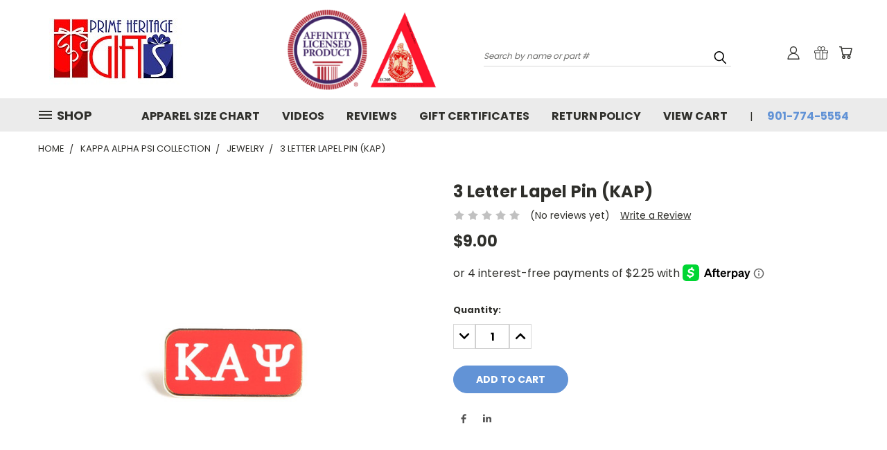

--- FILE ---
content_type: text/html; charset=utf-8
request_url: https://www.google.com/recaptcha/api2/anchor?ar=1&k=6LcjX0sbAAAAACp92-MNpx66FT4pbIWh-FTDmkkz&co=aHR0cHM6Ly93d3cucHJpbWVoZXJpdGFnZWdpZnRzLmNvbTo0NDM.&hl=en&v=PoyoqOPhxBO7pBk68S4YbpHZ&size=normal&anchor-ms=20000&execute-ms=30000&cb=2yq2g422sghi
body_size: 49052
content:
<!DOCTYPE HTML><html dir="ltr" lang="en"><head><meta http-equiv="Content-Type" content="text/html; charset=UTF-8">
<meta http-equiv="X-UA-Compatible" content="IE=edge">
<title>reCAPTCHA</title>
<style type="text/css">
/* cyrillic-ext */
@font-face {
  font-family: 'Roboto';
  font-style: normal;
  font-weight: 400;
  font-stretch: 100%;
  src: url(//fonts.gstatic.com/s/roboto/v48/KFO7CnqEu92Fr1ME7kSn66aGLdTylUAMa3GUBHMdazTgWw.woff2) format('woff2');
  unicode-range: U+0460-052F, U+1C80-1C8A, U+20B4, U+2DE0-2DFF, U+A640-A69F, U+FE2E-FE2F;
}
/* cyrillic */
@font-face {
  font-family: 'Roboto';
  font-style: normal;
  font-weight: 400;
  font-stretch: 100%;
  src: url(//fonts.gstatic.com/s/roboto/v48/KFO7CnqEu92Fr1ME7kSn66aGLdTylUAMa3iUBHMdazTgWw.woff2) format('woff2');
  unicode-range: U+0301, U+0400-045F, U+0490-0491, U+04B0-04B1, U+2116;
}
/* greek-ext */
@font-face {
  font-family: 'Roboto';
  font-style: normal;
  font-weight: 400;
  font-stretch: 100%;
  src: url(//fonts.gstatic.com/s/roboto/v48/KFO7CnqEu92Fr1ME7kSn66aGLdTylUAMa3CUBHMdazTgWw.woff2) format('woff2');
  unicode-range: U+1F00-1FFF;
}
/* greek */
@font-face {
  font-family: 'Roboto';
  font-style: normal;
  font-weight: 400;
  font-stretch: 100%;
  src: url(//fonts.gstatic.com/s/roboto/v48/KFO7CnqEu92Fr1ME7kSn66aGLdTylUAMa3-UBHMdazTgWw.woff2) format('woff2');
  unicode-range: U+0370-0377, U+037A-037F, U+0384-038A, U+038C, U+038E-03A1, U+03A3-03FF;
}
/* math */
@font-face {
  font-family: 'Roboto';
  font-style: normal;
  font-weight: 400;
  font-stretch: 100%;
  src: url(//fonts.gstatic.com/s/roboto/v48/KFO7CnqEu92Fr1ME7kSn66aGLdTylUAMawCUBHMdazTgWw.woff2) format('woff2');
  unicode-range: U+0302-0303, U+0305, U+0307-0308, U+0310, U+0312, U+0315, U+031A, U+0326-0327, U+032C, U+032F-0330, U+0332-0333, U+0338, U+033A, U+0346, U+034D, U+0391-03A1, U+03A3-03A9, U+03B1-03C9, U+03D1, U+03D5-03D6, U+03F0-03F1, U+03F4-03F5, U+2016-2017, U+2034-2038, U+203C, U+2040, U+2043, U+2047, U+2050, U+2057, U+205F, U+2070-2071, U+2074-208E, U+2090-209C, U+20D0-20DC, U+20E1, U+20E5-20EF, U+2100-2112, U+2114-2115, U+2117-2121, U+2123-214F, U+2190, U+2192, U+2194-21AE, U+21B0-21E5, U+21F1-21F2, U+21F4-2211, U+2213-2214, U+2216-22FF, U+2308-230B, U+2310, U+2319, U+231C-2321, U+2336-237A, U+237C, U+2395, U+239B-23B7, U+23D0, U+23DC-23E1, U+2474-2475, U+25AF, U+25B3, U+25B7, U+25BD, U+25C1, U+25CA, U+25CC, U+25FB, U+266D-266F, U+27C0-27FF, U+2900-2AFF, U+2B0E-2B11, U+2B30-2B4C, U+2BFE, U+3030, U+FF5B, U+FF5D, U+1D400-1D7FF, U+1EE00-1EEFF;
}
/* symbols */
@font-face {
  font-family: 'Roboto';
  font-style: normal;
  font-weight: 400;
  font-stretch: 100%;
  src: url(//fonts.gstatic.com/s/roboto/v48/KFO7CnqEu92Fr1ME7kSn66aGLdTylUAMaxKUBHMdazTgWw.woff2) format('woff2');
  unicode-range: U+0001-000C, U+000E-001F, U+007F-009F, U+20DD-20E0, U+20E2-20E4, U+2150-218F, U+2190, U+2192, U+2194-2199, U+21AF, U+21E6-21F0, U+21F3, U+2218-2219, U+2299, U+22C4-22C6, U+2300-243F, U+2440-244A, U+2460-24FF, U+25A0-27BF, U+2800-28FF, U+2921-2922, U+2981, U+29BF, U+29EB, U+2B00-2BFF, U+4DC0-4DFF, U+FFF9-FFFB, U+10140-1018E, U+10190-1019C, U+101A0, U+101D0-101FD, U+102E0-102FB, U+10E60-10E7E, U+1D2C0-1D2D3, U+1D2E0-1D37F, U+1F000-1F0FF, U+1F100-1F1AD, U+1F1E6-1F1FF, U+1F30D-1F30F, U+1F315, U+1F31C, U+1F31E, U+1F320-1F32C, U+1F336, U+1F378, U+1F37D, U+1F382, U+1F393-1F39F, U+1F3A7-1F3A8, U+1F3AC-1F3AF, U+1F3C2, U+1F3C4-1F3C6, U+1F3CA-1F3CE, U+1F3D4-1F3E0, U+1F3ED, U+1F3F1-1F3F3, U+1F3F5-1F3F7, U+1F408, U+1F415, U+1F41F, U+1F426, U+1F43F, U+1F441-1F442, U+1F444, U+1F446-1F449, U+1F44C-1F44E, U+1F453, U+1F46A, U+1F47D, U+1F4A3, U+1F4B0, U+1F4B3, U+1F4B9, U+1F4BB, U+1F4BF, U+1F4C8-1F4CB, U+1F4D6, U+1F4DA, U+1F4DF, U+1F4E3-1F4E6, U+1F4EA-1F4ED, U+1F4F7, U+1F4F9-1F4FB, U+1F4FD-1F4FE, U+1F503, U+1F507-1F50B, U+1F50D, U+1F512-1F513, U+1F53E-1F54A, U+1F54F-1F5FA, U+1F610, U+1F650-1F67F, U+1F687, U+1F68D, U+1F691, U+1F694, U+1F698, U+1F6AD, U+1F6B2, U+1F6B9-1F6BA, U+1F6BC, U+1F6C6-1F6CF, U+1F6D3-1F6D7, U+1F6E0-1F6EA, U+1F6F0-1F6F3, U+1F6F7-1F6FC, U+1F700-1F7FF, U+1F800-1F80B, U+1F810-1F847, U+1F850-1F859, U+1F860-1F887, U+1F890-1F8AD, U+1F8B0-1F8BB, U+1F8C0-1F8C1, U+1F900-1F90B, U+1F93B, U+1F946, U+1F984, U+1F996, U+1F9E9, U+1FA00-1FA6F, U+1FA70-1FA7C, U+1FA80-1FA89, U+1FA8F-1FAC6, U+1FACE-1FADC, U+1FADF-1FAE9, U+1FAF0-1FAF8, U+1FB00-1FBFF;
}
/* vietnamese */
@font-face {
  font-family: 'Roboto';
  font-style: normal;
  font-weight: 400;
  font-stretch: 100%;
  src: url(//fonts.gstatic.com/s/roboto/v48/KFO7CnqEu92Fr1ME7kSn66aGLdTylUAMa3OUBHMdazTgWw.woff2) format('woff2');
  unicode-range: U+0102-0103, U+0110-0111, U+0128-0129, U+0168-0169, U+01A0-01A1, U+01AF-01B0, U+0300-0301, U+0303-0304, U+0308-0309, U+0323, U+0329, U+1EA0-1EF9, U+20AB;
}
/* latin-ext */
@font-face {
  font-family: 'Roboto';
  font-style: normal;
  font-weight: 400;
  font-stretch: 100%;
  src: url(//fonts.gstatic.com/s/roboto/v48/KFO7CnqEu92Fr1ME7kSn66aGLdTylUAMa3KUBHMdazTgWw.woff2) format('woff2');
  unicode-range: U+0100-02BA, U+02BD-02C5, U+02C7-02CC, U+02CE-02D7, U+02DD-02FF, U+0304, U+0308, U+0329, U+1D00-1DBF, U+1E00-1E9F, U+1EF2-1EFF, U+2020, U+20A0-20AB, U+20AD-20C0, U+2113, U+2C60-2C7F, U+A720-A7FF;
}
/* latin */
@font-face {
  font-family: 'Roboto';
  font-style: normal;
  font-weight: 400;
  font-stretch: 100%;
  src: url(//fonts.gstatic.com/s/roboto/v48/KFO7CnqEu92Fr1ME7kSn66aGLdTylUAMa3yUBHMdazQ.woff2) format('woff2');
  unicode-range: U+0000-00FF, U+0131, U+0152-0153, U+02BB-02BC, U+02C6, U+02DA, U+02DC, U+0304, U+0308, U+0329, U+2000-206F, U+20AC, U+2122, U+2191, U+2193, U+2212, U+2215, U+FEFF, U+FFFD;
}
/* cyrillic-ext */
@font-face {
  font-family: 'Roboto';
  font-style: normal;
  font-weight: 500;
  font-stretch: 100%;
  src: url(//fonts.gstatic.com/s/roboto/v48/KFO7CnqEu92Fr1ME7kSn66aGLdTylUAMa3GUBHMdazTgWw.woff2) format('woff2');
  unicode-range: U+0460-052F, U+1C80-1C8A, U+20B4, U+2DE0-2DFF, U+A640-A69F, U+FE2E-FE2F;
}
/* cyrillic */
@font-face {
  font-family: 'Roboto';
  font-style: normal;
  font-weight: 500;
  font-stretch: 100%;
  src: url(//fonts.gstatic.com/s/roboto/v48/KFO7CnqEu92Fr1ME7kSn66aGLdTylUAMa3iUBHMdazTgWw.woff2) format('woff2');
  unicode-range: U+0301, U+0400-045F, U+0490-0491, U+04B0-04B1, U+2116;
}
/* greek-ext */
@font-face {
  font-family: 'Roboto';
  font-style: normal;
  font-weight: 500;
  font-stretch: 100%;
  src: url(//fonts.gstatic.com/s/roboto/v48/KFO7CnqEu92Fr1ME7kSn66aGLdTylUAMa3CUBHMdazTgWw.woff2) format('woff2');
  unicode-range: U+1F00-1FFF;
}
/* greek */
@font-face {
  font-family: 'Roboto';
  font-style: normal;
  font-weight: 500;
  font-stretch: 100%;
  src: url(//fonts.gstatic.com/s/roboto/v48/KFO7CnqEu92Fr1ME7kSn66aGLdTylUAMa3-UBHMdazTgWw.woff2) format('woff2');
  unicode-range: U+0370-0377, U+037A-037F, U+0384-038A, U+038C, U+038E-03A1, U+03A3-03FF;
}
/* math */
@font-face {
  font-family: 'Roboto';
  font-style: normal;
  font-weight: 500;
  font-stretch: 100%;
  src: url(//fonts.gstatic.com/s/roboto/v48/KFO7CnqEu92Fr1ME7kSn66aGLdTylUAMawCUBHMdazTgWw.woff2) format('woff2');
  unicode-range: U+0302-0303, U+0305, U+0307-0308, U+0310, U+0312, U+0315, U+031A, U+0326-0327, U+032C, U+032F-0330, U+0332-0333, U+0338, U+033A, U+0346, U+034D, U+0391-03A1, U+03A3-03A9, U+03B1-03C9, U+03D1, U+03D5-03D6, U+03F0-03F1, U+03F4-03F5, U+2016-2017, U+2034-2038, U+203C, U+2040, U+2043, U+2047, U+2050, U+2057, U+205F, U+2070-2071, U+2074-208E, U+2090-209C, U+20D0-20DC, U+20E1, U+20E5-20EF, U+2100-2112, U+2114-2115, U+2117-2121, U+2123-214F, U+2190, U+2192, U+2194-21AE, U+21B0-21E5, U+21F1-21F2, U+21F4-2211, U+2213-2214, U+2216-22FF, U+2308-230B, U+2310, U+2319, U+231C-2321, U+2336-237A, U+237C, U+2395, U+239B-23B7, U+23D0, U+23DC-23E1, U+2474-2475, U+25AF, U+25B3, U+25B7, U+25BD, U+25C1, U+25CA, U+25CC, U+25FB, U+266D-266F, U+27C0-27FF, U+2900-2AFF, U+2B0E-2B11, U+2B30-2B4C, U+2BFE, U+3030, U+FF5B, U+FF5D, U+1D400-1D7FF, U+1EE00-1EEFF;
}
/* symbols */
@font-face {
  font-family: 'Roboto';
  font-style: normal;
  font-weight: 500;
  font-stretch: 100%;
  src: url(//fonts.gstatic.com/s/roboto/v48/KFO7CnqEu92Fr1ME7kSn66aGLdTylUAMaxKUBHMdazTgWw.woff2) format('woff2');
  unicode-range: U+0001-000C, U+000E-001F, U+007F-009F, U+20DD-20E0, U+20E2-20E4, U+2150-218F, U+2190, U+2192, U+2194-2199, U+21AF, U+21E6-21F0, U+21F3, U+2218-2219, U+2299, U+22C4-22C6, U+2300-243F, U+2440-244A, U+2460-24FF, U+25A0-27BF, U+2800-28FF, U+2921-2922, U+2981, U+29BF, U+29EB, U+2B00-2BFF, U+4DC0-4DFF, U+FFF9-FFFB, U+10140-1018E, U+10190-1019C, U+101A0, U+101D0-101FD, U+102E0-102FB, U+10E60-10E7E, U+1D2C0-1D2D3, U+1D2E0-1D37F, U+1F000-1F0FF, U+1F100-1F1AD, U+1F1E6-1F1FF, U+1F30D-1F30F, U+1F315, U+1F31C, U+1F31E, U+1F320-1F32C, U+1F336, U+1F378, U+1F37D, U+1F382, U+1F393-1F39F, U+1F3A7-1F3A8, U+1F3AC-1F3AF, U+1F3C2, U+1F3C4-1F3C6, U+1F3CA-1F3CE, U+1F3D4-1F3E0, U+1F3ED, U+1F3F1-1F3F3, U+1F3F5-1F3F7, U+1F408, U+1F415, U+1F41F, U+1F426, U+1F43F, U+1F441-1F442, U+1F444, U+1F446-1F449, U+1F44C-1F44E, U+1F453, U+1F46A, U+1F47D, U+1F4A3, U+1F4B0, U+1F4B3, U+1F4B9, U+1F4BB, U+1F4BF, U+1F4C8-1F4CB, U+1F4D6, U+1F4DA, U+1F4DF, U+1F4E3-1F4E6, U+1F4EA-1F4ED, U+1F4F7, U+1F4F9-1F4FB, U+1F4FD-1F4FE, U+1F503, U+1F507-1F50B, U+1F50D, U+1F512-1F513, U+1F53E-1F54A, U+1F54F-1F5FA, U+1F610, U+1F650-1F67F, U+1F687, U+1F68D, U+1F691, U+1F694, U+1F698, U+1F6AD, U+1F6B2, U+1F6B9-1F6BA, U+1F6BC, U+1F6C6-1F6CF, U+1F6D3-1F6D7, U+1F6E0-1F6EA, U+1F6F0-1F6F3, U+1F6F7-1F6FC, U+1F700-1F7FF, U+1F800-1F80B, U+1F810-1F847, U+1F850-1F859, U+1F860-1F887, U+1F890-1F8AD, U+1F8B0-1F8BB, U+1F8C0-1F8C1, U+1F900-1F90B, U+1F93B, U+1F946, U+1F984, U+1F996, U+1F9E9, U+1FA00-1FA6F, U+1FA70-1FA7C, U+1FA80-1FA89, U+1FA8F-1FAC6, U+1FACE-1FADC, U+1FADF-1FAE9, U+1FAF0-1FAF8, U+1FB00-1FBFF;
}
/* vietnamese */
@font-face {
  font-family: 'Roboto';
  font-style: normal;
  font-weight: 500;
  font-stretch: 100%;
  src: url(//fonts.gstatic.com/s/roboto/v48/KFO7CnqEu92Fr1ME7kSn66aGLdTylUAMa3OUBHMdazTgWw.woff2) format('woff2');
  unicode-range: U+0102-0103, U+0110-0111, U+0128-0129, U+0168-0169, U+01A0-01A1, U+01AF-01B0, U+0300-0301, U+0303-0304, U+0308-0309, U+0323, U+0329, U+1EA0-1EF9, U+20AB;
}
/* latin-ext */
@font-face {
  font-family: 'Roboto';
  font-style: normal;
  font-weight: 500;
  font-stretch: 100%;
  src: url(//fonts.gstatic.com/s/roboto/v48/KFO7CnqEu92Fr1ME7kSn66aGLdTylUAMa3KUBHMdazTgWw.woff2) format('woff2');
  unicode-range: U+0100-02BA, U+02BD-02C5, U+02C7-02CC, U+02CE-02D7, U+02DD-02FF, U+0304, U+0308, U+0329, U+1D00-1DBF, U+1E00-1E9F, U+1EF2-1EFF, U+2020, U+20A0-20AB, U+20AD-20C0, U+2113, U+2C60-2C7F, U+A720-A7FF;
}
/* latin */
@font-face {
  font-family: 'Roboto';
  font-style: normal;
  font-weight: 500;
  font-stretch: 100%;
  src: url(//fonts.gstatic.com/s/roboto/v48/KFO7CnqEu92Fr1ME7kSn66aGLdTylUAMa3yUBHMdazQ.woff2) format('woff2');
  unicode-range: U+0000-00FF, U+0131, U+0152-0153, U+02BB-02BC, U+02C6, U+02DA, U+02DC, U+0304, U+0308, U+0329, U+2000-206F, U+20AC, U+2122, U+2191, U+2193, U+2212, U+2215, U+FEFF, U+FFFD;
}
/* cyrillic-ext */
@font-face {
  font-family: 'Roboto';
  font-style: normal;
  font-weight: 900;
  font-stretch: 100%;
  src: url(//fonts.gstatic.com/s/roboto/v48/KFO7CnqEu92Fr1ME7kSn66aGLdTylUAMa3GUBHMdazTgWw.woff2) format('woff2');
  unicode-range: U+0460-052F, U+1C80-1C8A, U+20B4, U+2DE0-2DFF, U+A640-A69F, U+FE2E-FE2F;
}
/* cyrillic */
@font-face {
  font-family: 'Roboto';
  font-style: normal;
  font-weight: 900;
  font-stretch: 100%;
  src: url(//fonts.gstatic.com/s/roboto/v48/KFO7CnqEu92Fr1ME7kSn66aGLdTylUAMa3iUBHMdazTgWw.woff2) format('woff2');
  unicode-range: U+0301, U+0400-045F, U+0490-0491, U+04B0-04B1, U+2116;
}
/* greek-ext */
@font-face {
  font-family: 'Roboto';
  font-style: normal;
  font-weight: 900;
  font-stretch: 100%;
  src: url(//fonts.gstatic.com/s/roboto/v48/KFO7CnqEu92Fr1ME7kSn66aGLdTylUAMa3CUBHMdazTgWw.woff2) format('woff2');
  unicode-range: U+1F00-1FFF;
}
/* greek */
@font-face {
  font-family: 'Roboto';
  font-style: normal;
  font-weight: 900;
  font-stretch: 100%;
  src: url(//fonts.gstatic.com/s/roboto/v48/KFO7CnqEu92Fr1ME7kSn66aGLdTylUAMa3-UBHMdazTgWw.woff2) format('woff2');
  unicode-range: U+0370-0377, U+037A-037F, U+0384-038A, U+038C, U+038E-03A1, U+03A3-03FF;
}
/* math */
@font-face {
  font-family: 'Roboto';
  font-style: normal;
  font-weight: 900;
  font-stretch: 100%;
  src: url(//fonts.gstatic.com/s/roboto/v48/KFO7CnqEu92Fr1ME7kSn66aGLdTylUAMawCUBHMdazTgWw.woff2) format('woff2');
  unicode-range: U+0302-0303, U+0305, U+0307-0308, U+0310, U+0312, U+0315, U+031A, U+0326-0327, U+032C, U+032F-0330, U+0332-0333, U+0338, U+033A, U+0346, U+034D, U+0391-03A1, U+03A3-03A9, U+03B1-03C9, U+03D1, U+03D5-03D6, U+03F0-03F1, U+03F4-03F5, U+2016-2017, U+2034-2038, U+203C, U+2040, U+2043, U+2047, U+2050, U+2057, U+205F, U+2070-2071, U+2074-208E, U+2090-209C, U+20D0-20DC, U+20E1, U+20E5-20EF, U+2100-2112, U+2114-2115, U+2117-2121, U+2123-214F, U+2190, U+2192, U+2194-21AE, U+21B0-21E5, U+21F1-21F2, U+21F4-2211, U+2213-2214, U+2216-22FF, U+2308-230B, U+2310, U+2319, U+231C-2321, U+2336-237A, U+237C, U+2395, U+239B-23B7, U+23D0, U+23DC-23E1, U+2474-2475, U+25AF, U+25B3, U+25B7, U+25BD, U+25C1, U+25CA, U+25CC, U+25FB, U+266D-266F, U+27C0-27FF, U+2900-2AFF, U+2B0E-2B11, U+2B30-2B4C, U+2BFE, U+3030, U+FF5B, U+FF5D, U+1D400-1D7FF, U+1EE00-1EEFF;
}
/* symbols */
@font-face {
  font-family: 'Roboto';
  font-style: normal;
  font-weight: 900;
  font-stretch: 100%;
  src: url(//fonts.gstatic.com/s/roboto/v48/KFO7CnqEu92Fr1ME7kSn66aGLdTylUAMaxKUBHMdazTgWw.woff2) format('woff2');
  unicode-range: U+0001-000C, U+000E-001F, U+007F-009F, U+20DD-20E0, U+20E2-20E4, U+2150-218F, U+2190, U+2192, U+2194-2199, U+21AF, U+21E6-21F0, U+21F3, U+2218-2219, U+2299, U+22C4-22C6, U+2300-243F, U+2440-244A, U+2460-24FF, U+25A0-27BF, U+2800-28FF, U+2921-2922, U+2981, U+29BF, U+29EB, U+2B00-2BFF, U+4DC0-4DFF, U+FFF9-FFFB, U+10140-1018E, U+10190-1019C, U+101A0, U+101D0-101FD, U+102E0-102FB, U+10E60-10E7E, U+1D2C0-1D2D3, U+1D2E0-1D37F, U+1F000-1F0FF, U+1F100-1F1AD, U+1F1E6-1F1FF, U+1F30D-1F30F, U+1F315, U+1F31C, U+1F31E, U+1F320-1F32C, U+1F336, U+1F378, U+1F37D, U+1F382, U+1F393-1F39F, U+1F3A7-1F3A8, U+1F3AC-1F3AF, U+1F3C2, U+1F3C4-1F3C6, U+1F3CA-1F3CE, U+1F3D4-1F3E0, U+1F3ED, U+1F3F1-1F3F3, U+1F3F5-1F3F7, U+1F408, U+1F415, U+1F41F, U+1F426, U+1F43F, U+1F441-1F442, U+1F444, U+1F446-1F449, U+1F44C-1F44E, U+1F453, U+1F46A, U+1F47D, U+1F4A3, U+1F4B0, U+1F4B3, U+1F4B9, U+1F4BB, U+1F4BF, U+1F4C8-1F4CB, U+1F4D6, U+1F4DA, U+1F4DF, U+1F4E3-1F4E6, U+1F4EA-1F4ED, U+1F4F7, U+1F4F9-1F4FB, U+1F4FD-1F4FE, U+1F503, U+1F507-1F50B, U+1F50D, U+1F512-1F513, U+1F53E-1F54A, U+1F54F-1F5FA, U+1F610, U+1F650-1F67F, U+1F687, U+1F68D, U+1F691, U+1F694, U+1F698, U+1F6AD, U+1F6B2, U+1F6B9-1F6BA, U+1F6BC, U+1F6C6-1F6CF, U+1F6D3-1F6D7, U+1F6E0-1F6EA, U+1F6F0-1F6F3, U+1F6F7-1F6FC, U+1F700-1F7FF, U+1F800-1F80B, U+1F810-1F847, U+1F850-1F859, U+1F860-1F887, U+1F890-1F8AD, U+1F8B0-1F8BB, U+1F8C0-1F8C1, U+1F900-1F90B, U+1F93B, U+1F946, U+1F984, U+1F996, U+1F9E9, U+1FA00-1FA6F, U+1FA70-1FA7C, U+1FA80-1FA89, U+1FA8F-1FAC6, U+1FACE-1FADC, U+1FADF-1FAE9, U+1FAF0-1FAF8, U+1FB00-1FBFF;
}
/* vietnamese */
@font-face {
  font-family: 'Roboto';
  font-style: normal;
  font-weight: 900;
  font-stretch: 100%;
  src: url(//fonts.gstatic.com/s/roboto/v48/KFO7CnqEu92Fr1ME7kSn66aGLdTylUAMa3OUBHMdazTgWw.woff2) format('woff2');
  unicode-range: U+0102-0103, U+0110-0111, U+0128-0129, U+0168-0169, U+01A0-01A1, U+01AF-01B0, U+0300-0301, U+0303-0304, U+0308-0309, U+0323, U+0329, U+1EA0-1EF9, U+20AB;
}
/* latin-ext */
@font-face {
  font-family: 'Roboto';
  font-style: normal;
  font-weight: 900;
  font-stretch: 100%;
  src: url(//fonts.gstatic.com/s/roboto/v48/KFO7CnqEu92Fr1ME7kSn66aGLdTylUAMa3KUBHMdazTgWw.woff2) format('woff2');
  unicode-range: U+0100-02BA, U+02BD-02C5, U+02C7-02CC, U+02CE-02D7, U+02DD-02FF, U+0304, U+0308, U+0329, U+1D00-1DBF, U+1E00-1E9F, U+1EF2-1EFF, U+2020, U+20A0-20AB, U+20AD-20C0, U+2113, U+2C60-2C7F, U+A720-A7FF;
}
/* latin */
@font-face {
  font-family: 'Roboto';
  font-style: normal;
  font-weight: 900;
  font-stretch: 100%;
  src: url(//fonts.gstatic.com/s/roboto/v48/KFO7CnqEu92Fr1ME7kSn66aGLdTylUAMa3yUBHMdazQ.woff2) format('woff2');
  unicode-range: U+0000-00FF, U+0131, U+0152-0153, U+02BB-02BC, U+02C6, U+02DA, U+02DC, U+0304, U+0308, U+0329, U+2000-206F, U+20AC, U+2122, U+2191, U+2193, U+2212, U+2215, U+FEFF, U+FFFD;
}

</style>
<link rel="stylesheet" type="text/css" href="https://www.gstatic.com/recaptcha/releases/PoyoqOPhxBO7pBk68S4YbpHZ/styles__ltr.css">
<script nonce="qZLcrBlVRSluh9YPX0ixyA" type="text/javascript">window['__recaptcha_api'] = 'https://www.google.com/recaptcha/api2/';</script>
<script type="text/javascript" src="https://www.gstatic.com/recaptcha/releases/PoyoqOPhxBO7pBk68S4YbpHZ/recaptcha__en.js" nonce="qZLcrBlVRSluh9YPX0ixyA">
      
    </script></head>
<body><div id="rc-anchor-alert" class="rc-anchor-alert"></div>
<input type="hidden" id="recaptcha-token" value="[base64]">
<script type="text/javascript" nonce="qZLcrBlVRSluh9YPX0ixyA">
      recaptcha.anchor.Main.init("[\x22ainput\x22,[\x22bgdata\x22,\x22\x22,\[base64]/[base64]/[base64]/[base64]/[base64]/UltsKytdPUU6KEU8MjA0OD9SW2wrK109RT4+NnwxOTI6KChFJjY0NTEyKT09NTUyOTYmJk0rMTxjLmxlbmd0aCYmKGMuY2hhckNvZGVBdChNKzEpJjY0NTEyKT09NTYzMjA/[base64]/[base64]/[base64]/[base64]/[base64]/[base64]/[base64]\x22,\[base64]\x22,\x22w6HCkmvDgMOpe8K5wqVuwrnDn8KfwrIdwp/Cn8KYw7hAw5hkwqLDiMOQw6TCnSLDlyTCv8OmfQrCksKdBMOfwr/ColjDrMKsw5JdU8KIw7EZN8Ota8KrwrsGM8KAw6LDr8OuVAnCjG/DsWkYwrUAX29+JSXDt2PCs8OILz9Bw78Cwo17w73Dj8Kkw5kPLMKYw7pVwoAHwrnChTvDu33CksKMw6XDv27CusOawp7ClD3ChsOjbMKCLw7CuA7CkVfDosOMNFR4wq/DqcO6w5NoSAN6wrfDq3fDpsKXZTTCnMOiw7DCtsKrwrXCnsKrwpYGwrvCrHnCsj3CrVHDs8K+OB7DpsK9CsO9XsOgG3B7w4LCnX7DnhMBw4nCtsOmwpVqCcK8LyNxHMK8w6EgwqfClsOpNsKXcSlrwr/Du0HDoEo4CSnDjMOIwrdLw4BcwojCuGnCucOEYcOSwq4BJsOnDMKnw67DpWEwAMODQ3nCjhHDpQweXMOiw6TDiH8iUsKkwr9AFsOcXBjCncKAIsKnccOOCyjCn8OpC8OsE20QaGbDnMKML8KQwqlpA2N4w5UNaMKdw7/DpcORJsKdwqZWeU/DonDCs0tdI8KkMcOdw4fDlDvDpsKAEcOACEnCh8ODCXoEeDDCiS/CisOgw43DgzbDl2Zxw4x6XSI9AlFoacK7wpzDug/CggLDtMOGw6cPwqpvwp4iT8K7YcOMw59/DQQTfF7Dsm4FbsOwwoxDwr/CnsOdSsKdwrbCmcORwoPCncOPPsKJwpFATMOJwrnCpMOwwrDDu8ONw6s2K8KqbsOEw6/Di8KPw5lkwqjDgMO7fwQ8EyNIw7Z/anwNw7gSw50US3/[base64]/CgsKqHgvCmVHDq8ORKkTCvMK+QTfCusOiSFAWw5/Ck2rDocOecMKcXx/CncKjw7/DvsK+wpLDpFQqc2ZSeMKsCFlqwqt9csO3wqd/J05Pw5vCqTwlOTB6w4jDnsO/FMO8w7VGw75mw4ExwrDDpm5pKh5LKj5OHmfCrcOHWyM/[base64]/DjsKtREzDmWvCk8K4dTYABEnDv8K0GsO0ej9IZyEaGUHDiMOlAiIBKWxawo3DigfDksKtw7pNw5zCj0RrwpFOwqV8dVvDg8OEVMOXwo/ClsKmR8K+b8OWGz1dFRFINTRywp7CnnfCu14lK1PDjMKVCXfDhcKZTkLCpjoIVsKgWQ3DosKnwoLDgGoNQMKfNMObwrUjwp/CmMOcTBQWwoPCkMOvwoYGbADCvcKKwot7wprDncOUEsO4ZQxgwpDCpcO+w4RWwqPCskbDsAMPUMKGwokdAHwUEcOJbMOmwr/DosKxw73DiMKYw4ZRwrHDtMOVG8OFK8OrSiLCssOhw71jw6U5wqYrdTXCoxvCgQxNFMOfOXjDusK6McKTH0jCp8OrMMOMdH7DhMOBVQ7DqCHCr8K/LsOvJT7DrMKuUlsmRltHcMOjEwcSw498VcKXw5BawozChC8Uwq3CqsKlw7bDkcK3JsKqXSISEjcjc3nDucO7FW1uIMKDJ3LCnsKaw6DDgEYTw7zCr8OVSS4MwpwYMMK0VcKtRD/Cv8K4wqE/Nl3Dh8KYI8KPwo5gw47DtkrCnjfDpV5Jw50Ww7/Dj8OIwotJN3/DncKfwqzDkhwow6LDh8KZXsKfwpzDqE/DhMKiwovDsMKzwq7DoMKDwq3CjXnDgsOTwr9uYWJ5wrbCosOMw5rDlhNnDTPCpiVdQsKkJcOjw5bDicKrwptUwqFUU8OUaR3CnybDqlXCmsKMJ8OYw4liM8OUQcOgwqHCucO/[base64]/[base64]/Cg8Oiwq/DiTLCmHAyUcOKwp3CocOOTsKiwrlywobDrcKzwrl3wrwww5J+AcOTwpIWVsO3wqE2w5tAWMKFw5FBw7nDvGN0wpLDv8KEU3vCmytIDTDCpsOYfcOjw4/Cm8OWwq86JUnDlsO9w6nCt8KOV8KULkTCtV1Xw489w4vClcKzwq/Cu8KEdcKKw6Vsw6F6w5XCuMKaVBl3TjEGwqpgwodewrTDvMK7wo7DvF/DmUbDlcK7MQDCrcK2TcOoe8K+QsOlbw/DgMKdwpcRwoPDml9lJHjCvsOTw79wSsK7dRbCr0fDuSIqwqEjETVJwrZpQ8OUNybCqTfCs8K7w4cowoZlw4nCvS/DncKWwpdZwqtqwpZFwowOZAnDgcK4wp50LcKHbcOawoRXQAtXDjoIXMKxw70nwp/DglcTwrjDsxwZYcKcFcKld8OFUMKqw6t1B8OQwp4swpzDn3l2w7V5TsOrwrQlCQF2wpoXP2jDhkhZwo1/LMKLw5HCq8KCPlJZwpIDNDHCvRnDn8KRw4QGwoR8w47Du3DCvsKTwoPDqcOQIhMNw77DuXTCncKydxLDr8OtOcKcwovCiBbCu8O7L8KsPWHDvilXwqXDkcKcRsOVwqXCq8Oxw7TDuwpVw6TCohcuwpFswoRjwozDvsOVL2/Drk9VHygKfjpPMMKAwpouH8Kww69fw7PCuMKjF8OLwpNWOyQbw4wZOlNjw5YzccOyLgc/wpXDqcKww7EYEsOpacOcw6LCmsKlwodPwqnDlMKOBsKmw7XDs0DCjyIcAMOGEwTCs2PDiV4LaEvCksKvwoUWwpVUdcOWbQzCg8Ohw6/[base64]/CrAbDisK/w4J+eAXDqcKgwpPDocO6wr/CtsO7w4FTZsKaMR4Awq/ClcOPb1bCkmE3McKzJGvDvMKIwptlCsK+wqxnw57DkcOBFxY7w6fCvMKpGEs5w4/DgSHDikDDn8OkC8OuOx8Sw4fDvTPDryLDiw1GwrBLKsO6w6jChw1+w7NBwr0JRsOTwrAoAwLDimDDkMOow49DccKxw5Vuw7U5w7lAw64QwpEVw5vCu8K7IHXCti1Vw5g1wqHDoXnDj3hhw6VIwoJxw7Jqwq7DiT4pe8KWBsO5w7/DvcK3w5g8worDg8OnwqPDlXs1wpF0w6bDoQbCgHPDgHLCpmPCkcOKw5bDg8KXZyRewr0Lw6XDgGrCrsKfwr7CizpZI2/Dk8OnRlY+BcKaVhcRwofCuQbCksKHJEnCisOKEMO9w5LCv8OKw4/[base64]/CiGtqw6hDw4TCkMOhacOWw4nCvAPCpD8Owq3DjgJtw4/DucOvwpzCkcKobsOdwoHDgGDDtFDCp0Erw5/DnWTClMK8JFQ6YsOVw5jDoAJtZR7DncOFM8KawqHDginDsMO3EMOrC2FHZcKdU8OgTgIeYsOUCMK+wp7CrsKCwqbDvygXw7lVw4PDtcOTYsK/RsKeHsKfJcK5JMKxw4rDlVvCoFXDsm5YL8KEw7jCvsO/w7nDh8KiUcKewr/Com1mICjCpXrDnTdLXsORw6bDlnLDiXcRCsKvwot6wr0sfnbCtVkVY8KfwqXCr8Oiw4VIV8K0CcO2w5R9w5p8wpHDpMOdw48paBHCt8Kiwp1Tw4E6bMK8YcOgw6jCvzx6VMKZAcK3w7LDncO6TSFuw4XDogPDoXbCiA5nAk4sCTrDjsO6Ai87wqrCtE/Co0TCq8KewqrDvMKobx/Ctw/Dnh9FU3nChQTCgxTCjMOSDlXDkcKtw6TDt1xow5Ebw4LCrw7Cs8KgN8OEw7TCpcOIwo3CulZhw4nDgCF9w5/CpMO0wpXChWVCw6DCsn3CgcKoN8K6wrPClWM+wopfVmrDhMKAwo0kwpdxXmdSw7TDjUldwpZ/wq3Dgw8nBDpIw5cxwrPCmF4Ww5dVwrTDu1bDisKDEsOMw5zCj8OSVMOxwrIEacKfw6EZwrIVwqTDtsKFVS8Iwr/Cp8KGwplKw43DvCnDp8KQSwDCnQkywp7CqMOCwq9yw4VhTMKnTSpQLW58B8KEFcKIwr1rcRXCvsKQVHPCpsOJwq7DjcK0w6lZEsO7M8OPEcKpT3c6w4F2PQ/[base64]/CpMOsU8K3WBwWw7NGf8OSwq4KVsK1wpwRw7LCkCQOH8OZDVBpEMO6QlLCmEjCh8OpQgzDqjo0wqoOUzEHw7/DiQHCuUx/OXUtw5fDvzRqwrNRw4tZw75mBcKaw43DsFzDkMOzw4fCq8OHw5xQBsO3wqQyw4YCwqovWcKHD8Ocw77DtcKYw5XDmDvCi8Kgw63DtMKyw7wBc2YIwpXCuErDjMKKZ3Rlf8OCQxJTw43Dh8O2woXDlTZDwpZiw7lzw5zDiMKPAwoBw5HDlsO+c8ONw5dmAA/CrcKrOnITwrxeXcKfwqHDpybCikfCucKaHFHDgMORw6zCvsOSNmzCjcOkwoUAQGjDncK6wohywobCjFtfFGLDkw7CmcOSbwDCpsOZHWV2YcO+McKUeMOawqU3wq/DhDIue8KpI8OUXMK1IcONSDDCqUrCv1DDjMKOPMKLIsK3w7RCScKtdMOrwpgdwp8fXltIQsOZZ23DlsKEwrTCucKbw5rCksK2IMKSdMKRVcODMcKRwqxGwozDiQ3CjngqZy7CtsOVem/[base64]/DqmnCnj3DtcOgCwh9EMOJwpRZwoXDqEJJwo9twrZjOMODw6opai7CrsK6wpZKwp06TsOHNMKNwodMwrkfw4AGw6zClRHDksOPSnbDtBJ+w4HDscO0w5hdDgLDrsKFw5hzwotqSznCg2Rzw6PCj34qw7w0w6DCmDPDvMKmUSY/w7EcwoQ6bcOmw7l3w7nDpsKkUDkccRs6ZykDUAPDr8OTKiRUwpTDuMOJw7HDk8Kzw4llw6fCmMK1w63Dn8OQVm5qw4lmNsOPw5vCjRHCuMKlw78+woh8OsOTFcKodW3DusKrw4fDsE0tdCQnw4g1U8Kqw5/Ch8O2ZW9Yw7VAZsOyKkPDvcK4wr9qWsOHTVzDgMKwQcKZegh+EsKRH31EMVYxw5fDicKaB8KIwrJWPFvClEHCkMOkUwQRw54wOMKgdj7DrcKICjhrw77Dj8KEekxwasOrwpJPaxZ8A8KnSX7CvnPDvDZnH2TDoDwvw5p1w7w/Ni0dU2PDvMO7wo1jaMO8Ki5YK8KFU2VBwqg1wpLCk3FhVTXDlh/[base64]/DsMK5MFw+w4sSdQBrc8K3wonCvMOcNlHCnQIAQAosEU3DtXIAFQLDlkXCqw9TJ1HCvsO9wqLDsMKdwrzCum1Sw4jCgsKcw50SRMO3HcKkw5oYwpslw43CtcOuw6J7XEY3WcOITDwewr18w4dBPRcWek3CsnbCvsOUw6F/B2wiwrHCi8Kbw7cww5vDhMOEw5ZEbMOwa0LClCIPWE3DllDDscK8wqgfw6QPAhM0worDjTdkVwpYY8ONw57DiBHDlMOsBcOAFjhoeWPCpVXCr8Oow6bCojLClMKUHsKFw5ETw4jDtsO7w5lYGMOZGsO9w6rCqnZ/DAbDm37CoHDDhMKCe8OyJx8nw55XBVDCsMOdNsKQw7YJwqAMw6xGwrPDlcKUwrDCr0w5DFzDiMOFw4XDr8OpwoXDpHBiwotnw4TDkmfCj8OxLsK/[base64]/DmcOWMErDmsO7wofDpihIw4pAw7B/[base64]/CkXoQwoXCucO+czXDsyzClcOUwrRKw4rDgHHDm8OdDMKUHicIJsOhW8Kqdx3DiWHDjnBwZ8KMw57Ci8KAwpjDqwPDrcK/w77DrFzDsyBnw6dtw5opwr5Mw5LDosKmw5TDu8O0wo8uYhIrJ1zDrMOowrYpZcKLaEMow6Z/w5PDu8KwwpIyw7BCw7PCosKjw5vCp8Ozw486OHPDhVXCqx0ZwosDw6ZBw6DDvmoMwr05ZcKqfsOewoLClVdKcMK7Y8OYwphvwplMwqUWwrvDvn8uwoVXHAJLJ8OGbMO/wrnDiX1NfcOmJXoLI2VVTUE6w7nDucKIw7tMw49lUSoNbcK2w61Pw6Ezw5/CoQ9hwqrCsl4awq7CgQcwBAQPdwREeBFgw4QZecKZesKpBDDDowXCnsKEw7kzQijDuGVtwrbDoMKvwpTDtcOIw7XDrcOMwrEuw4jCvBDCs8KmVcOZwqNGw5JTw4trH8OVaU/DpAxYw6nCg8OGEnbCixhywr4sPsOXwrrDnEHCjcKJcSPCv8KGAGbDusOiYTjCn2XCumYYUsORw6QGw6nCkzbDtsKUwrPDo8KZasOEwq5NwqfDssOGwrp7w77CpMKPYcOCw7A8csOOXThVw5PCmcKHwqEBHlHCvkLCjwIUdGVkw6vCh8Kmwq/CtcK8BMOQwofCiRIeJsKKwo9IwrrChcKMChnCr8KZw5PDlXYfw4/[base64]/[base64]/wofCmcKlEsKUN8Ozw5dzNMOsQm1ebsKBwodDAnx8WsO4woBmTHgUw7XDpBVFwpjDksOXS8ONS0XCpmclRT3Dk0ZeIMOKUsKyccOTw6nDs8OHDQYkWsKneTXDhsODwq1gY3EFQMO3S1d1wqnCtsKGR8KkI8KAw77CsMO/CMKXQcK6w7fCg8OxwodIw73CvFR1TBkZTcOYW8O+Rl7Dg8OCw6YEHTQww6nCjsO8acK1KXDCkMOYaHFewqYbW8KhJ8KTw5gFw546EcOpw7JxwpEdw7vDh8OMAmcCRsOZfi3CrF3ClsOswpZuwoQNw5cfw4HDt8Oxw73CjmTDoSnDv8O/KsK1Mg1fd27CmRnCncKGTmBcUW1PLTTDthdzIA4uw5XCrsOeK8K2JFYMw4TDgGTDgDzCp8Onw7DCjjwsdMOMwpkOcsOIRR3CnQ7Cr8Kaw7hEwrLDqinCu8KvQW04w7zDmcO/P8OFGcOswrrDsFXCkUARSUjCncOiw6fDpsKsRinDp8Obw4vDtHRgaDbCg8O5Q8OjOEvDnMKJX8OtbnfDssOvO8KWbzHDjcKCC8O9w7E/wqxXwrvCq8KyJMK5w5Muw4tabxLCu8OwacKgwovCtMObw55Gw4PCkMOSeEUZwr/DhMO7wo9Iw6bDu8Kvw40Ywo7CrljConhuLxt2w7kjwpvCil3CujzCr0BOWkwjesOpHsO/wovChTLDpwvDnsOnY3oHdcKJAzA+w48yb2pCwpgDwqHCj8Kgw4HDqsOwaCxIw7PCjsOCw6xjD8KgOQjCo8Oyw5UbwpAATiTDvMOBDDxGBA/DqyPCuSYyw74rwqMBNsO8wqFhWMOlw7gONMO9w7QWDHkzGylcwqPCtA05d13CllAJHcKHeD4xKk5+IjRBHcK0w5PDuMKIw4NKw5M8cMKAF8Oewohfwp/[base64]/Cl8OywoF3w6Mqw4rCuMO7w5B+UmvDrk7Dg2htcVTDnsKnO8K/MEx2w4/CnkYkCRPCuMK+wro1b8OsSSt+J2ZuwplKwrXCj8KYw4TDkRgFw6zCq8Ofw4XCqBdzZzMXwr3CkjJSw7MhTMKxAsOjAicow6TCncObdhowOl3CpMKDdzDCicKZbmxtUzsAw6NGNHfDo8KGW8KswoQkw7vDgcOFOnzCmE5rfCpQOsKVwr/DunDCi8Oiw6oTbk1mwqFoA8KRYMKvwoxgRnUrbMKZwpk2Em9ZZQ/[base64]/DjMKZCEbDvMKNcWXDpMOCIcOawo0vwps1UAjCgsK6wr3Cv8O9w5bDosOgwrHCkcOewprCuMOxSMONSB3Dj2jCtMOzZsO9wq4hVi0eKSDCp1IWcT7CrwkNwrYIXQgIcMKhwpPCvcO1wprCqjXDsyPCuyYjYMKRUMKIwqtqL2/CqFtww4ZUwr7DsSFEwqDDlyjDv09cXDLDkH7DmSQkwoUKY8KSbsKKM3/[base64]/Cj38bOMO/wqLDnsOYJ8K9w4PDucOCw51uQXZWw4g4DcK5w6bDsxwxw6vDrUrCqT/DjsK1w5w0ZsK4woJ8Jx1Yw4vCtHZhcDEfQMKpfsOcbwLCrF/CkE4IDjMxw7DCrlgZPsKPEsOLXBzDlg5WMsKNwrIpTsO+wrBYccKZwpHCoGcmZ1dwPCUMGMKAw5nDncKJXcO2w7Vow4HDphzCvjFPw7PCr3/[base64]/CvS8dw4gSGVDDpMO0ZMKAFUF8YsKGJFFQw6gQw4bChcKfbzrCp3hlw5jDscOXwoMIwp/DiMO0wp/[base64]/By4Nw543GC3DhT5qwobClcOPQMKQScKsI8KGwpHDhsOmwrdgw7YqaTnDmEpYTG5Cw6dmaMKjwoUOwpzDjgY7BsOSIy5OXsOFwoTDryBMwoh9L0vDtg/CmRDCjjbDssKLbcK0wqI/VxBKw4Rcw5x7wpQhakbCpcO3bCTDvQdMIcK/w6bCsTl0R1PDtD/Cj8Kuw7cjwpYsDDQ5V8OEwodXw51Sw4Y0USAeUsOFwr9Uw6HDtsO7A8OtZ3hXdcOcPD4nWDXDicKXE8OFEcOLdcK0w7/DkcO0w5sAw7IBw4/ClHRtWmxFwobDtcKPwroTw70AdFwSw5PDuWXDg8O0fmLCjsOxw4jClA3CtWDDtcKbBMO7G8OebMKvwoNLwrAQNkvCjsOXPMORSg9UZMOfJMOww4/[base64]/Dg8OtLylEVsKaQMK/woAEw5jDvcKcw5gdJm81LFptO8O3d8K/dcOoBznDt3nDiUrCnXZ8JgMDwp9/S3rDi08wNcKIwo8lQsKvw6xmwqxyw4XCvMKqwqfDrRjDukzCrR5tw69UwpnDgMO0wpHCnikEw6fDmArCocKhw7Yww4DCg2DCjRBiU2QlESnCi8O2wr8XwonChSnDrsOFw50cw6/[base64]/[base64]/[base64]/XMKLNcKSXm4kesOlNsOqSsKQC8KLFEw3GVwJZsOnAQo/aifDsWYww4QeeV9BT8ORfGfDuXtyw7Axw5RlczBHw63Cn8KiSn1rwpt8w5lswojDhT/Dv0nDnMOdZwjCu07CjcOaD8Kmw5cEXMO3GjvDvMK8w4DDkGvDhGLDpDsmw7nCnVXDiMKUacKOA2R6HyjDqcKvwqg9wqlSw69Zwo/DocKlasOxQMOEwrBsblNOCMOLEEtrwp07JxMfwosSw7FsYRpDKSJvw6bCpT7DmCvDvcO5wq9jw4HCiSXCmcOBQ13CpkZ7wrDCszBiYSzDtgNKw6bDi1o8wo7Cm8OHw7DDsyfCi23CmT59bR47wojDs2UGwrrCpsK8wp/DvloxwoMxMhfCgB9Aw6TDrsK3ET/[base64]/Dt0UVVjDDpD98M8Kaw60CNnfCjMKjDsOCwpPDksK+wrnCiMKYwpMbwosGwo7Dsyd1EkUWf8KXwrFww4ZJwqIiwrHCvcO6FMKKL8O0TwZcV3IYwoUEJcK2PMOFUsOcwocsw5wowq/CrRxMW8O5w7rDgcK5wrYGwrXDpkfDi8OfXsKiAl8VV3DCrMKww6bDssKAwoPCoxvDgD9MwrxFfMKEwpHDjAzChMKpbsK/BTTDp8OMXGYlwrjDjMKfHFbCiRBjwrTDqwsKFVlAH15WwrJJfxBmwqrChgpGKD7DmXvDt8Onw7VHw5zDtcODG8OywpoUwqPCjxVDwozDgBnCsgx7wptXw5pMRMK5acOQQMKqwpViw5nCh1h/w6jDrh9Xw6cmw6NDAsOywpsFMsKnBcOvw5tpOMKfP0bCgCjCrsK4w7gVAsOjwoLDp2LDlsKQcsOYFsOFwqoCKyQOwopswr/DsMOWwoNhwrd/[base64]/w5ADQMO+wpgow5fCn8KhAnLCvcO+w7c7wrc8w6zCisKGd1p/JsKOMMO2KijDlgfDqcOnwrMIwr44wqzCiXN5S3nDq8O3wobDmsOuwrjCjRoPMn4sw7Mzw4TCu0tdN13CliTDtcKHwpjCjSjCmsOPVFPCksKPGB3Dt8OywpQBfMOyw5jCpGHDh8OlPMKucsO6wqHDr2zDjsKHSMOCwq/Dj1Zvw512YcObwozDrBkKwrQDwozCk2zDryQ0w6DCiVTDkRsXMcKgJzbCvHVlG8KmEHZmJ8KBE8K9UwjCj1nDlsOWQmp0w5x2wpohO8KSw6rCrMKDblnCoMO/w6wfwq4ww5hdbRXCscKkwqMXwqHCtBzCpiLCt8OiM8K6byxZQHZxw6/Doh4TwpvDvMKHwoDDr2dNNWTDoMKkQcOTw6VzfThaVsOlDcKQGGNwD23DvcKjNntuwpUbwrk0AcOQw4nDmsOqP8OOw6g0VcOawqTCq0nDsDBFZndwKMKvw6wNw5QqQnE7wqDDvXPCncOQFMOtYSHCuMK+w5kiw5kxYcKTH1TDmgHCkMO8wrIPXMKFTSQ5w5/Dv8Kpw51Hw6vCtMKtV8KzT0h7wo0wOklyw41rwqbCnVjCjQPCn8OBwoLCuMK5K2/DnsKiD3kVw6bDvmclwokXewccw6DDn8OPw5bDs8K4WcKewq3CnsOAX8OrSMOfHMOQwr8bSsO9OcKOD8OxLlDCvWvClkjClcO+BjPDusKUelfDjsObGsK7ScKARcOLwpzDgj3CuMOswpMSGcKgd8OUBkQNYMOaw7TCnsKFw5RJwqvDtj/CicOnPh/Dn8K+WgNjwonDpcKjwqcawpzCrT7CmcOgw6JHwoTClsKPMsKXwo5ldlsALnPDhMKwPsKNwqjCjk/DqcKMw6XCn8KewqrCjwkjJBjCuBXCvFUgOg5dwoIQVcKRNUpVw4PCijzDhnHCrcKXKMKxwoQ+c8ODwq/Cp2bCoQgZw7XCu8KVJ2wXwrDCh0FgW8KNF2rDo8OXJMO2wqkswqUuwqQzw67DpjrCg8KRw4gMw4HCicO2w6dYZhPCmBDCi8O/w7Nzw6nCu1fCk8O4wo7CmyAGAsKOw5Akw4I2wqgyRmzDu25QdDvCrsOpwq7CpWkawocMw4gzwobCtsO+MMKxBnrDgMOWw5XDl8OXA8KncAnCkHQbVcKxLVx+w6/DrkPDjcOpwphBMjwNwpc4wrPCrcKDwpzCksOrwqsMIMO8wpJ3wonDmsKtCsKYwqVceQvCuE/CgsOZw6bCvB83wrk0ZMO0wobDosKRd8O6w51PwpLCpnADOxZSMHIQYUHDvMKGw69Eam7CosOQKB3Dh2Vmwq/Cm8KbwoDDoMKafjBENTdEOXU8SkrCvcOFPBVewpPChQXDssOUFH5Qw40KwpZfwrjCnsKOw4JpclpTJMO4Zzcvwo0FfcKcIxnCtMOLw4hKwr3Co8K1a8KjwpXDt0/CrFFIwr3DosO1w6vDrVbClMOfwpfCp8OlJcKRFMKRX8KnwrnDl8KGGcKow7vCq8OvwpZ8TxbDsXPCoEFvw5ZIDcOSwrggJcO3w6EYTcKBFMOIw6Aaw7hIQRTDhMKaf2nDsF/[base64]/[base64]/Dk8O0Hx1twoPDgsOeEBkMw5TDhwAmd8KNNUxqQzzDrMOXw7TCrMOpTsOxCEQowp1CfDjChsOLdG/CosOcPMO/aT7Dj8OzPkwgOsO/e03CrcOTRsKCwqfChX9hwpfCi19/JcOlY8OCf10xwpjCjzUNw68ASw8iHmsXEcKPbxoDw5UIw5HCgQEyZSTDqj7CgMKRPVkCw6x1w7chasOochM4w77CiMKqw7hjwojDsSTDncKwOAwBCDJIwopgecK9w4vCiVgxw7/DuG8KemDDh8OFw7TCs8OpwpkewrfDsC5QwprCgMOZNsKmwowxwoXDhyHDhcOiJylFFsKQwplIRnIZw68BOX9EEcO5IsO4w57Dn8OyGRI+Hig2JMONw65BwrVHJzTCiT05w4fDsmgFw6wewqrCuhoUdVnDnsOGw6RuasOuw5zDsUrDkMOewo/DnsKgTsOow4/Cv1k1wrJCb8Kew6XDhsKQLX8Mw5DDlXnCncOrHBDDl8O9woHDocOowpLDriLDrcKbw4LCpkwOBkoUF2RvCcK1Cm0ZTSpgMBDCkhjDrGNQw6vDrw8ePsOcw5I9wprCrV/[base64]/Dq8K/w7suw73DoRzDvmVqeMKXw7/Cr0EaCcK5MHPCgsOowqUPw7DCqFQIwpXCscOaw7PDscOxL8KcworDqBd1H8Ouwr5Gwr0HwohNC1c6P1AhB8Knw5vDicKMFMO2wofDpWt/[base64]/DtcKha8OaK8OmLT5UP8Oiw6XCkSEuwrDDvVQdw5dEw6rDjxRWS8KhKcKTXcOndcOJw7QzB8OHNCzDscOuFMOjw5kYQGbDlsKnw4fDmyfDtisVdXVCA1oGwqrDjErDnRfDssObD2TDvQnDr2/CsBPCiMKTwqANw5orfUYbwrDCvHoYw7/[base64]/DhxXCg8OIHsONwrV3UcOCacOfHMO6OsKhbVnCvQtYV8K5QsKhVRILw5HDgsOewrogBcOPS3jDi8O3w6bCnF0wQcKswqtAwq0Uw6/Co1YvEMK0wrRDHcOnwqM8VV5Ew7zDlcKZDcOIwqbDu8KhCsKXMQHDjsKFwrRLwpHDvMKhwoDDlsKKXsKJJhY5w5A1Y8KMRsOxQwkgwr8NMkfDl0AUE3cBw5nCl8KRw6tgwrjDu8OZRhbCjAfCp8KUNcO0w4TDgEbDlMOkVsOvCcOXW1BKw6ArSMK/[base64]/[base64]/bcKOw63DgxfDnsO/ESZcWCTCmylcwpcxY8Kuw47Dng9swoNBwpjCiDDCqEvDumLDlsKDw55LYsO7DcKkw65bwrTDmjzDuMK/w5rDs8OCKMKbAsOEOwMWwrLCshjCoR/Dl0VHw4NAw73Dj8OPw658PMKWW8ONw4LDoMKwJsKWwrTCnVPCmmXCoyPCq15qw7l/[base64]/CjMKMTy3ClEXDswsmwonDuMOOwr8uw6vCqsOQJ8KZwozDiMKewr1EKcKdw5/[base64]/Cl8OJwovCjmZrDBtMYAJWwrTDuMO4wojCoMKkw7DDs2LDsw07TiBoKMK8fnjCgQITw7LCg8KtNsOAwqJyNMKjwpDCv8K1wqQlw5/[base64]/DvcKDHjHCnMKlTcOMHQwhSzbDiDZqwpsMwpDDkQvDnQIJwpnCqcK3TsKBMcO3w6zDgcKnw79vB8ODN8KEI23CjwjDrWsPIA7ChMO0woUbUXddw6bDrXklfCbCkVIlN8K5dlFAwpnCpxPCvh8Bw4F3wot8Nh/[base64]/CuMK+w7zDgETDmUMYQUk+E8KgTcOmwp/DrQJySkHDq8O8KcOqA0hvJhZ4w7bCklALHnodwp/DmMODw4FTwp/DvHtBQgcUwq/DoCsEwp/[base64]/[base64]/CkmHDucOQU8K7C8OEWjnCocK1YsKEBcKmXwjDpRkrM3zCjcObccKBwrDDgMKkAMOnw4lfw7wkwpLDtS5HeA/Dg2fCqzJnEsOmacKsUMOSbcKGIMK5woUXw4bDkzHCrcOTQMOSwqfCvWrDksONw5MJI0MAw5g6wpvCmQTCtQLDliIESMOGHcOKw6JcBcOlw5BmVAzDkXNywqvDgBDDkWlYbRbDoMO/KsO/N8Ohw6RFw4QIX8Obc0BnwpvDvsO4w7TCscKgFzQ7HMONd8KVw6rDv8OtP8KLE8ORwoACFsOAbcOZGsOwY8OXXMOzw5vCqTZnw6JmVcOoLFIaJcOYwrHDqV7DqzR/w7DDkmHCjMKzwofDrjfDq8KXwpvDiMOtO8OuMyrDvcOQacKAXBpDdjBDfB7Djj9pwqPDom/DpnfDg8KyEcKwLGgGEz3Ds8Kcw558Jz7DmcKmw7DCncKVwpl8bcOvw4BRZ8KPacKBQMKtwr3DrcK0IinCuAcOTlBGwqp8c8OJVXtESMOsw4/ClMOcwrsgMMOCwp3ClzInwpDDq8OYw6vDgsKswrtew7/CihDDgx3CusOEwrTDpMK7wrLCocO4w5PCnsKhdEg3MMK3w45uw7wsalPCrH/DosK/w4zDtsKUb8KUwoDCkMOSAkIybggpSsOgTsOmw4TDiUTClkIowpPDlsOEw7zDvzjCpm/DhDzDtlrDuGcXw5tcwqYNw6BvwrfDsQ44w454w4TCpcOMDMKSw7YNasKpw5jDk2TCiUICR159d8OGeW/CksKgw6pRRiHDjcK8csOyLjVIwolQe3VzZzM0wqlzdGolwoR/[base64]/ecK6U8O+NC3Cs8OQwoTDtTjCnVEjBcOUw7fDnsOxKxjDlsKJPcOxw4wkX37DlXIKw6zDtXYWw6ZywqUIwqHCmMOiwofCsA8lwq3DpisTPsOLIgMJesO+HBVuwo8Fw6cZFSrCknvCpcOtw4NrwrPDlcOfw6RDw7Ztw5BQwrrCq8O4XsO7FC10FCzCucKiwp0Jwr/[base64]/CsjTCunLClCXCmsOMdMO+wqBtwpQvwq9FGMO1wrDCo2oMccOVb2TDl3rDh8O8aS/DszNCV2ZDRcKFAEQcwocUwrzCtSkJw4TDr8KFwpzCpC4wJsO9w4/Dp8OLwoEEwqAZIz0SRzzDtyXDtSLCuE/CmMK+QsKkwpnDjHHDpT4iwo5oXMKvalrCtMKCwqHCo8KHKcOAeThNw6pOwo4Zwr5xw5sGEsKILwhkPh5HO8OyL2vCn8ONw4dCwrnDhFBkw5wjw70NwpkPb2xYGlI5MMOoXQ3CvX/DosOAXSpMwq3DkMOiw4QxwrHClmUzUgUVwrHCjsKQKsOxLsKRw6dkTEnCoxLCgllawrN3bcK5w5HDr8K9GsK4XiXDmsOQScO7FcKSHwvCn8O6w6XDoyjCsxB7wqo4eMK5wqIPw67Cq8OFPDLCpMOEwr4hNgJaw4EmRAlLw5khQ8KEw4/DvcO8PBImFQXDpMK2w4bDiDPDqcOqUMKJDkLDrsOwBUjDqxFcFgNWacK1wqzDucKLwrjCohkwL8O2HXHClnc+wohtwrzCisKhCxZRJcKUYsO/[base64]/[base64]/Cg8KdworDignCozLCglF8BsKkE8OyUAN0wqFywp48wqfDq8O4IH7DklFkCMKhEB3DriQCWcONwpvCnMK6wpbDlsOcUB7DicOuwpI1w57CiQPCty1mw6DDtE8KwrrCisOeVMKVwo/Ci8K6EmRhwpDDm0g7N8O2wqsgesObw506U1xxBMOvDsKpbGnCpydnwoYMw7HDscK5w7EJD8Opw6/CtcOqwoTDiFjDm1NCwq/CtMKrw4DDjsOUQsOkwpgfLS5vQsOdw7jDoS0GIhDCnsO7Q1MZwq7DsjIawqlAQcKlGsKhXcOxbj4YNsOaw4jCsHozw6QiHcKhwqdPaF7Ci8KnwrfCr8OYPsO8dE7DiRBewpUBw6FuEQHCh8KbI8OFwoEpf8OgfkzCscO0wr/CqxE4w4AqQsKxwppndMK9bTUEw7guwqXDkcKEwpFxw50Dw4dWJ0fCsMKJw4nChsO7wrx8FcK7wrzCj3o/wozCpcOwwrTDnwscJcK8w4kUCm4KA8OYw7jCjcKQw60bFSpmw6lGwpfCuy7Dngc6dcOFw5XClzDCg8K9bcO8ScOZwq9iw61EMxNdw5bCiGbCmsOmHMOtwrJGw4dRO8OcwoJFw6fDsQBQbQEMZjVew4FUIcKowpYzw6bDucOrw6kZwobCpU/[base64]/wpVtLMKcL8OkG388ED5lwqLCln15w63CqEjCs3PDisKmTH/Cg1FHFsKVw6Fqw5g0AcO+GhUHRsOXXMKGw7tyw4gwIlVYdMO6w67CrMOhO8K8HTDCuMOgJsKTwpHDsMOyw6YVwpjDqMO7wrxAKg4lw7fDvsOqXFrDmcOJb8OKwqULcMOqUU14JRDDvcK2SMKowqHDg8KJXnzDkhfDjVHDtCRQd8KTD8O/[base64]/DrcK2DFnCj8Okw5UKw51aw5AQDcKSdcKMw403w4nCk1fDr8Kxw5HCosK2FHIww44AGMKvUsKfeMKmccOjfQXCgxkHwpHDvcOCwr7CgmdhRcKTAkATesOMw6A5wr5BLF3CkVoAw6wqw7PDicKbw5VQUMO+wp/Cp8KsGl/[base64]/DsxvDmsKVwqEmAgwPbE7Cn8KIZHsEIMKuSm/Cm8OPwr/CqxMSw57ChQjDj0TCrBdXKMKFwqjCtlEpwovCkQxjwpLCoEHCm8KEOTg8worCuMK7w6rDnkfCqMO6GMOTWl0iOAJzSsOLwrTDiGR8TQbDj8OKw4jDvMO/dMK3w5FfajnCgMO2eCE2wpnCn8Odw71Mw5YHw6/ChsOYARsyKsO4PsOpwo7CoMObfMOPw6oCF8OPw53DlAsEVcOIWsK0XsOEJcO8cwjDlMKOOUdrKShlwrBVOTNyDsKrwqFEVRlGw7w2w6TChDLDqUN0w5RifRLCk8KxwqMTMMO2wpgNwrvDs3XCmxRwLXXCo8KYM8O2OkTDrVPDgx0zw43CshdbNcKOw4Q/CRjDiMO+worDncOUw6bCnMO6T8KBM8K/TcOHXMONwqh/[base64]/DMK7UMOKN8KHT8OUOxwGWMO6PThlDVsQwpJ4ccOxw5TCvsKzwoDCoRfChjrDvsKwV8KOTiw0wpY2ExFvAcKNw7sEE8O6w7XCuMOjMlEmesKSwpHCl1Btw4HCsAnCpjAKw6hzCgc+w5rDuUVSZUTClQpjw6HCgS/Cjz8rw5xuGMO1w77DvlvDo8Kaw4oEwpDCtFRvwqxVX8O1UMKLXcOBekPDjj1wInweHcO1LCk+w7XCsU3DuMK7w4PDscK3CwEhw79Dw7odVkMPw4vDoinCs8KlHEDCtj/[base64]/CpMKbwpTDkcO9w7piJ8Kmw5kbFMOjMlYnw7zDpw0zamAMAGTDmFDDtDFAXgPDrcOhw71kLcKsJj8Uw4RqW8K9wo10w7rDmyYAUMKqwpJDcMKTwpwpfT1Rw6Icwr0awpXDqcO7w7/DmXIjw7lFwpXCmwgPZcKIwplPAMOoJ0TCo23Dt24uJ8KKT2LDhjxAR8OqFMKHw5zDtirDok1dwrQBwpZKwrFLw57DlMOwwrvDm8K4QijDmCAxXkBWTTINwpVnwqkDwpdUw7t5GSbCmj/CgsK2wqMgw6dgw6/Cu1s4w67ChiDDo8K2w5TCpxDDiU/CpsOfNWJaC8Ojw5V/wpLCgcO6w4wqwp5Zw6MXasOXw6vDncKEH1/CpMOJwqtow53DizNcw6/[base64]/Dk8KGwrM9w59wVGVoDwJNwpxZwpbCtWMUQMKxw63DvS0NOTXDjjZZOMKObsOMaxDDo8OjwrMMA8KaJiV9w64mw5DDmMO3BDrDgULCncKMH2AJw7/CisKZw57CkMOkwojClFIlwpfCp0fCssOvNHVGTwVVwo7CmcOGw6PCqcKlw6cMXwF7V2suwr/[base64]/CuMOfAcKIwo/CmydTwrIpeWXCucOQw5XDr8KGDsOickjDg8OWejfDgWDDicKzw6EFD8Kxw6PDum/[base64]/DvS5ODcO5wrEVwolVQcKtZMORwprCnWsycQFyb3PDvnDCtSvChMO5wqrCnsKSE8OgXGAVw5nCmy93BsOhw6DClBB3Mx7CrVN0wqNaVcKzQA/CgsOTBcKkNDNYcFArFsOOVDTCscOowrAqKF0lwrjChhFYwp7DgMOHSX82fxxMw6dzwrfCscOtw5LClgbDvcOAVcOuwqvChn7DiFbDr15IMcORQAzDgMKwasKawo9lwqXCiRfCn8K4wpFAw5VswobCr2V+VsKwAy4iwrx9woQ7w7zCi1MIKcKewr9Gwq/DuMKkw77CjxV4FFvDr8OJwod5wrHDkQ85WcOhG8Kcw5VGw7YBYRbDh8O4wqTDvRlnwoTDgR8zw4TCkEUAwo7CmmV9woI4PAzCoB3CmsKQwozCncK4wpFWw5vCp8KMUFvCp8KWesKjwqRwwrEyw6PCqBoTw6AHwonDs3F1w6DDo8O/[base64]/Dm8Kcw41ow5Asw7ZHw6jDi8KocScew45xw7rCiX3Dg8ORFsOGC8O2woLDgsKAS3gBwo8cTGB+IMKzw5zDpBHDl8Kiw7B9acK4VEAHw7fCpXzDhj/DtW/DksOewoswbMOqwqDDqsKrQ8KUw7p+w6vCvDLCpsOmasK+wpoTwptIex4SwpDCo8OFSkJrwr9iw4fCiXZaw5IGKiJ0w5Iww5/Dk8OyA1o5SUrCqsOewoc+B8KMwqfDvMOwHMK6dMOTEcOsPS3Dm8KuwpjDgsOhCy0LS3PClHJ6wqfDpxTCrsOpD8KTFMOvABoJBsOpw7LDjMO7w64JHcO8IMKJSMO0AcKKwrhiwpJXw5HCthAYwqHDgX52wrXCrzFswrfDum1/K3hzasOrw7wTGcOUBsOocsOTMsO/TE0ywotmExzDg8O+wo3ClWDCrnFOw55GFcObLsKNwqbDlDxdGcOww6PCsCNCw7DCk8OkwpZxw5HDj8KxLTXCiMOlaGAEw5LCsMKfw7IVw5Evw5/Drjlhw5PDng1Aw67Ck8ODPcKDwqodRcKywpVcw6Utw7/DssO+w4VGZsOmw6/CvMKqwoFrwqzCmsK+wp/DqWTDizYGFRjDp0FIRxVTIsOCIcOdw7cFw4JFw5bDiDAhw40Sw5TDpjjCosOWwpbDp8OtAMOLw7tVwoxIbU5BPcOyw41aw6TDgcOZw7TCpinDt8K9Pj8CCMK9CgNJeCAhSzXDtiY0w7/CvDUrXcKLTsOMw5vCmQ7CmXw2w5QtQ8OIUjVGwrFiG33DlcKsw6w3wpdaJWPDtnFWSMKnw5cmIMKBOkDCmMK3wo/DsALDq8Kaw4ddw7lgbsOsasKNw4zDusKzeTzCu8Obw4rCr8OqFD7Dr37DtzMbwpR7wq3CisOcdE/CkBXCmcOwJDfCusKOwrodP8OJw64Nw7lVIB4pcMKQC37DocOPw6ZKworCrsKqw5dVIAbDrR7CuzQgwqYgwq48aSYpw5INcSzDnFBRw6TDucOODjRXw5Nsw5V0w4fDqjTCmCjCu8O3w7PDn8K9JA5HTsK2wrbDnRvDpQUwHMO/K8OEw4YMI8OFwpfClsKuwqHDqMOZEQlYbhPDl1HCsMKC\x22],null,[\x22conf\x22,null,\x226LcjX0sbAAAAACp92-MNpx66FT4pbIWh-FTDmkkz\x22,0,null,null,null,1,[21,125,63,73,95,87,41,43,42,83,102,105,109,121],[1017145,536],0,null,null,null,null,0,null,0,null,700,1,null,0,\[base64]/76lBhnEnQkZnOKMAhmv8xEZ\x22,0,0,null,null,1,null,0,0,null,null,null,0],\x22https://www.primeheritagegifts.com:443\x22,null,[1,1,1],null,null,null,0,3600,[\x22https://www.google.com/intl/en/policies/privacy/\x22,\x22https://www.google.com/intl/en/policies/terms/\x22],\x22Qh/BlIWzdZoNKKRNpqUqWyGl/hRtW7HK7ggYmsZu370\\u003d\x22,0,0,null,1,1769034009803,0,0,[131,110,217,255,95],null,[210,193,123,156],\x22RC-_Yy9ltxo6AU_jg\x22,null,null,null,null,null,\x220dAFcWeA77RKO4JMlNr_otJ5WKhyjNxEu2l1rjSIB99dvAZK-09DmQuUKEIpAdH0Wd4slmcYZah-NJyyNpiYXGBvzcQYg-UNQ9zA\x22,1769116809723]");
    </script></body></html>

--- FILE ---
content_type: text/css; charset=UTF-8
request_url: https://cdn11.bigcommerce.com/s-h4xuc/stencil/0df68950-7167-0137-277c-0242ac110006/e/09fe1270-b682-013e-f7a2-4ef3209772a9/css/custom-2b9a3b70-4c90-013e-80d9-06132e7ac050.css
body_size: 903
content:
.productGrid .product {
  width: 33.33333%; }

.page-content .productGrid .product {
  width: 33.33333%; }

/*div.price-section.price-section--withoutTax.rrp-price--withoutTax {
    display:none;
}
*/
.alertBox-message {
  font-size: 24px;
  color: red;
  font-weight: bold; }

#myDIV {
  display: none; }

.form-checkbox + .form-label::after {
  background-color: black; }

.imgborder img {
  border: 3px solid black; }

/*
.heroCarousel-slide .heroCarousel-image-wrapper {
    max-height: 50.85714rem !important;
}






.heroCarousel-slide .heroCarousel-image {
    object-fit: cover;
    max-height: 50.85714rem !important;
    width: 100%;
}

*/
div.ctct-form-embed form.ctct-form-custom button.ctct-form-button {
  font-size: 24px !important;
  font-weight: bold; }

/*
    [for=attribute_select_5983]{color:green;}*/
.cart-section optimizedCheckout-orderSummary-cartSection .redeemable-label {
  margin-top: 1rem;
  padding: .25rem;
  font-size: 20px;
  font-weight: bold;
  border: 5px solid red !important;
  border-radius: 10px; }

.ccdst {
  display: none; }

.payment-icons-section {
  padding-bottom: 15px;
  background-color: white; }

/*.header-logo-image-container {
 background-image: url('https://cdn11.bigcommerce.com/s-h4xuc/product_images/uploaded_images/affinity-red-hat-society-alp-seal-image-png-.png?t=1624579565');
 background-repeat: no-repeat;
 background-position: right; 
    margin-right:100px; 
    background-size:100px;
}*/
.header-logo-image-container {
  background-image: url("https://cdn11.bigcommerce.com/s-h4xuc/images/stencil/original/image-manager/affinity-delta-combined-image-copy.png");
  background-repeat: no-repeat;
  background-position: right;
  /* margin-left: 125px; */
  /* background-attachment: fixed; */
  background-size: contain; }

/* .payment-icons-section .footer-payment-icons {
    
    background-image: url(https://cdn11.bigcommerce.com/s-h4xuc/product_images/uploaded_images/affinity-red-hat-society-alp-seal-image-png-.png?t=1624579565);
    background-size: contain;
    background-repeat: no-repeat;
}*/
.needsclick-kl-private-reset-css-Xuajs1 {
  height: fitcontent; }

li.subcategory-item span.subcategory-name {
  text-align: left;
  display: block;
  font-weight: 500;
  padding: 5px;
  font-size: 16px;
  color: #2f2f2b; }

#contact-us-page .form {
  display: none; }

.akanews {
  padding-left: 15px;
  padding-right: 15px;
  background: #f8bddc;
  border: 5px solid #008000;
  width: 85%;
  margin: 0 auto; }

.dstnews {
  padding-left: 15px;
  padding-right: 15px;
  background: #ffffff;
  border: 5px solid red;
  width: 85%;
  margin: 0 auto; }

.bca {
  width: 25%; }

@media only screen and (orientation: portrait) {
  .bca {
    width: 50%; }
  .header-logo-image-container {
    background-image: url("https://cdn11.bigcommerce.com/s-h4xuc/images/stencil/original/image-manager/affinity-delta-combined-image-copy.png");
    width: 200px; } }

.form-radio:checked + .form-option {
  border-color: #fff;
  box-shadow: 0 0 0 3px #000; }

/*
.PaypalCommerceButton  {
    display: inline-block;
    margin-top: 10px;
    margin-bottom: 10px;
    width: 100% !important;
}

.PaypalCommerceCreditButton {
    display: inline-block;
    margin-top: 10px;
    margin-bottom: 10px;
   width: 100% !important;
}

Section Still needs to be checked for errors*/
.form-input:disabled {
  background-color: white !important;
  color: #757575;
  cursor: not-allowed; }

/*
.page-sidebar .navList {
max-height: 250px;
    overflow: scroll;
}

@media only screen and (orientation: landscape) {
 .page-sidebar .navList {
  display:none; }
 }
 */
/*still has errors to fix*/
.new-modal-skip.next-step a {
  cursor: pointer;
  font-weight: bold !important;
  font-size: 20px !important;
  color: red; }

/*.form-checkbox + .form-label::after { background-color:black;} */
.subcategory-grid.has-images li.subcategory-item {
  min-height: 300px; }
